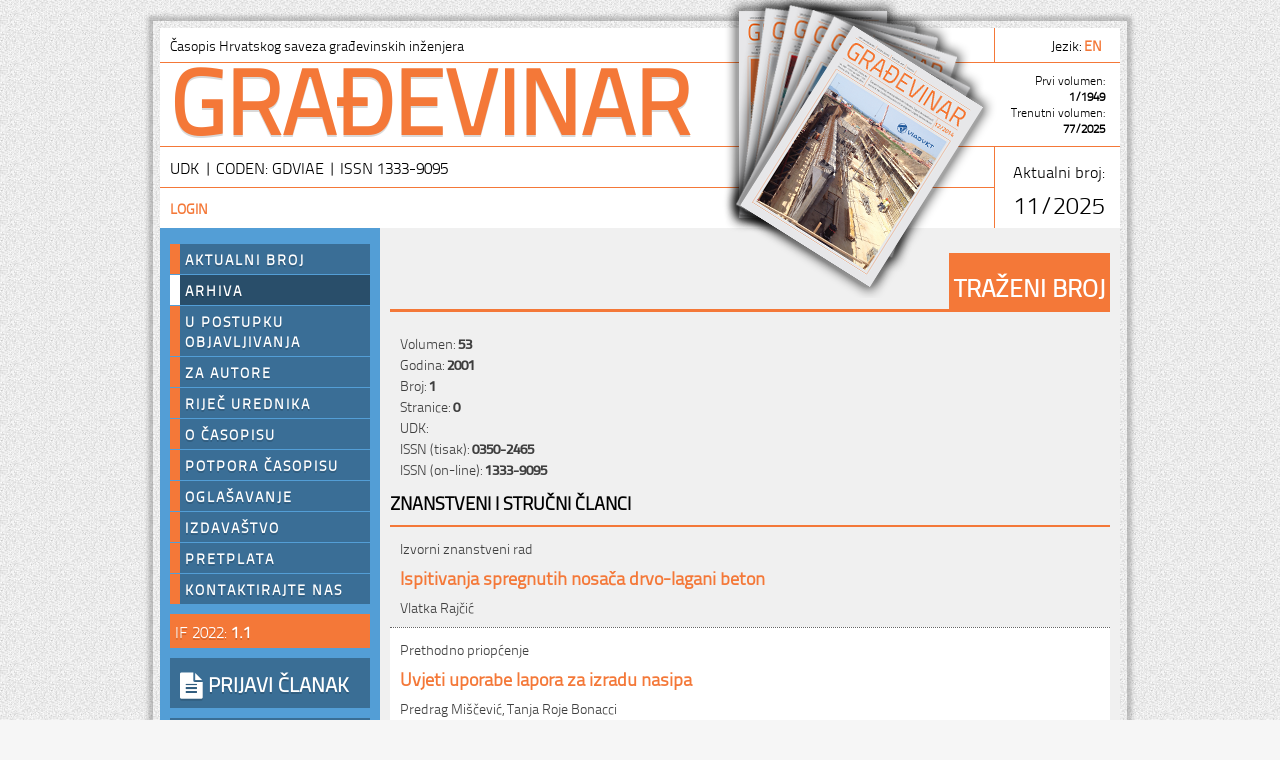

--- FILE ---
content_type: text/html; charset=utf-8
request_url: http://w-ww.casopis-gradjevinar.hr/arhiva/issue/5
body_size: 3776
content:
<!DOCTYPE html PUBLIC "-//W3C//DTD XHTML 1.0 Transitional//EN" "http://www.w3.org/TR/xhtml1/DTD/xhtml1-transitional.dtd">
<html lang="hr-HR" xml:lang="hr-HR" xmlns="http://www.w3.org/1999/xhtml" >
<head>
	<base href="http://w-ww.casopis-gradjevinar.hr/" />
	<meta name="generator" content="SilverStripe - http://silverstripe.org" />
<meta http-equiv="Content-type" content="text/html; charset=utf-8" />
<link rel="alternate" type="text/html" title="Archive" hreflang="en-GB" href="http://w-ww.casopis-gradjevinar.hr/archive/" />
<link rel="alternate" type="text/html" title="Arhiva" hreflang="hr-HR" href="http://w-ww.casopis-gradjevinar.hr/arhiva/" />

	<meta http-equiv="Content-Language" content="hr-HR"/>
	<title>Građevinar - Arhiva</title> 
	<link rel="shortcut icon" href="/favicon.ico" />
	
	
	
	
<link rel="stylesheet" type="text/css" href="/themes/grad/css/layout.css?m=1445240353" />
<link rel="stylesheet" type="text/css" href="/themes/grad/css/typography.css?m=1437731096" />
<link rel="stylesheet" type="text/css" href="/themes/grad/css/form.css?m=1542191975" />
<link rel="stylesheet" type="text/css" href="/themes/grad/font-awesome/css/font-awesome.css?m=1435653630" />
</head>
<body>
	<div id="Container">
		<div id="Header">
		<table id="headerTable" cellspacing="0">
		<tr>
		  <td class="bottomRight"><p>Časopis Hrvatskog saveza građevinskih inženjera</p></td>
		  <td class="bottom" align="right" width="100px">
			<p>
			
			<div id="lang" class="clear">
			  
			        <p>Jezik: <span class="caps"><a href="/archive/" hreflang="en-GB" title="Archive - English (UK)">en&nbsp;</a></span></p>
			 
			</div>               
					
			</p>  
		  </td>
		</tr>
		<tr>
			<td class="bottom"><h1>GRAĐEVINAR</h1></td>
			<td class="bottom" align="right">
				<span id="volumeYear">
				Prvi volumen:<br /><strong>1/1949</strong><br />
				Trenutni volumen:<br /><strong>77/2025</strong>
				</span>
			</td>
			
		</tr>
		<tr>
		  <td class='bottomRight' style='height:30px;'>
		 UDK  | CODEN: GDVIAE | ISSN 1333-9095
		  </td>
		  <td rowspan="2" align="right">Aktualni broj:<br /><br />
			<span style='font-size:24px;'>
					11/2025
			</span></td>
		</tr>
		<tr>
		  <!--td class="right" style="height:30px;"><p><a href="http://w-ww.casopis-gradjevinar.hr/Security/login">Login</a> | <a href="http://w-ww.casopis-gradjevinar.hr/Security/logout">Logout</a> | <a href="http://w-ww.casopis-gradjevinar.hr/admin">Admin</a></p></td-->
		  <td class="right" style='height:30px;'><p>
			
                <a href="http://w-ww.casopis-gradjevinar.hr/Security/login?BackURL=/arhiva/" title="Login">Login</a>
            
		  </p></td>
		</tr>
</table>	  
		</div>
		<div id="Columns">
			<div id="Sidebar">
				<!--div id="new-content"><i class="fa fa-exclamation-circle"></i></div-->
<ul id="Navigation">
	
		<li>
			<a class="link" href="/aktualni-broj/" title="Go to the Aktualni broj page">Aktualni broj<span></span></a>
			
		</li>
	
		<li>
			<a class="current" href="/arhiva/" title="Go to the Arhiva page">Arhiva<span></span></a>
			
		</li>
	
		<li>
			<a class="link" href="/u-postupku-objavljivanja/" title="Go to the U postupku objavljivanja page">U postupku objavljivanja<span></span></a>
			
		</li>
	
		<li>
			<a class="link" href="/za-autore/" title="Go to the Za autore page">Za autore<span></span></a>
			
				
				
			
		</li>
	
		<li>
			<a class="link" href="/rijec-urednika/" title="Go to the Riječ urednika page">Riječ urednika<span></span></a>
			
		</li>
	
		<li>
			<a class="link" href="/o-casopisu/" title="Go to the O časopisu page">O časopisu<span></span></a>
			
				
				
			
		</li>
	
		<li>
			<a class="link" href="/potpora-casopisu/" title="Go to the Potpora časopisu page">Potpora časopisu<span></span></a>
			
		</li>
	
		<li>
			<a class="link" href="/oglasavanje/" title="Go to the Oglašavanje page">Oglašavanje<span></span></a>
			
		</li>
	
		<li>
			<a class="link" href="/izdavastvo/" title="Go to the Izdavaštvo page">Izdavaštvo<span></span></a>
			
		</li>
	
		<li>
			<a class="link" href="/pretplata/" title="Go to the Pretplata page">Pretplata<span></span></a>
			
		</li>
	
		<li>
			<a class="link" href="/contact-us-2-hr-hr/" title="Go to the Kontaktirajte nas page">Kontaktirajte nas<span></span></a>
			
		</li>
	
</ul>
				
								<div id="Sidebar-message-box">
					<a title="Impact Factor predstavlja prosječan broj citata članaka unutar godine dana, objavljenih u časopisu kroz period od protekle dvije godine. &copy;InCites Journal Citation Reports 2022." class="tooltip">
						<span title="More">IF 2022: <strong>1.1</strong></span>
					</a>
				</div>
				<a id="submitPaper" title="Submit article" href="http://w-ww.casopis-gradjevinar.hr/za-autore/novi-clanak"><i class="BTNshaddow fa fa-file-text fa-lg"></i>&nbsp;PRIJAVI ČLANAK</a>
				<a id="articleTrackingBTN" title="Article tracking" href="http://w-ww.casopis-gradjevinar.hr/za-autore/moji-clanci"><i class="BTNshaddow fa fa-info-circle fa-lg"></i></i>&nbsp;STATUS ČLANKA</a>
				<a id="journalFlyerBTN" title="Journal flyer" href="http://w-ww.casopis-gradjevinar.hr/assets/Docs/Journal-Gradevinar-Civil-Engineer.pdf"><i class="BTNshaddow fa fa-file-pdf-o fa-lg"></i>&nbsp;PROMO LETAK</a>
				<a href="http://www.crossref.org/crosscheck.html" target="_blank"><img style="margin-top:20px; margin-bottom:20px" src="https://assets.crossref.org/logo/crossref-similarity-check-logo-200.svg" width="200" height="98" alt="Crossref Similarity Check logo"></a>
				<!--a id="hpbBanner" href="https://www.hpb.hr/malo-i-srednje-poduzetnistvo/financiranje/dugorocno-financiranje/krediti-za-obnovu-stambenih-zgrada-ostecenih-potresom" target="_blank"><img style="margin-top:20px; margin-bottom:20px" src="http://w-ww.casopis-gradjevinar.hr/assets/Banners/200x100-zg-potres.jpg" width="200" height="100" alt="HPB Posebna kreditna linija"></a-->
				<!--img src="themes/grad/images/cestitka-gradjevinar-2015-w.png" width="200px" height="332px" /-->
				<!--div id='Sidebar-message-box'>
					<h2>Predstavljamo <br />Vam	novu web <br />stranicu časopisa<br /></h2><h1>Građevinar!</h1>
					<h3>Web stranica je još uvijek u razvojnoj fazi te se unaprijed ispričavamo za eventualne greške. Molimo Vas da eventuanu grešku prijavite na <a href="mailto:admin@hsgi.org?Subject=Prijava%20kvara">admin@hsgi.org</a>. Staru web stranicu časopisa možete otvoriti <a href="http://www.casopis-gradjevinar.hr">ovdje</a>.</h3>
				</div-->

			</div>
			<div id="Main" class="typography">
					<div class="mainTitle">
      <div class="mainTitleBox"><h1>Traženi broj</h1></div>
      <div class="clear"></div>
    </div>
	
	<div class="issueDescription">
		
		
			<div class="issueMetadata">
			Volumen: <strong>53</strong><br />
			Godina: <strong>2001</strong><br />
			Broj: <strong>1</strong><br />
			Stranice: <strong>0</strong><br />
			UDK: <strong></strong><br />
			ISSN (tisak): <strong>0350-2465</strong><br />
			ISSN (on-line): <strong>1333-9095</strong><br />
			</div>
	</div>
	<div class="clear"></div>
	<div id="paperColorStripe"><h2>Znanstveni i stručni članci</h2></div>
		<table id="issueTable" border="0" cellspacing="0" cellpadding="0">
			<tbody>	
				
					<tr>
						<!--td class="paperBorder"><div class="articleCount"><div class="pageview">2593</div></div></td-->
						<td class="paperBorder">
							<div class="paperType">Izvorni znanstveni rad</div>
							<div class="paperTitle"><a href="/arhiva/article/112">Ispitivanja spregnutih nosača drvo-lagani beton</a></div>
							<div class="paperAuthors">
								Vlatka Rajčić
							</div>
						</td>
					</tr>
				
					<tr>
						<!--td class="paperBorder"><div class="articleCount"><div class="pageview">1302</div></div></td-->
						<td class="paperBorder">
							<div class="paperType">Prethodno priopćenje</div>
							<div class="paperTitle"><a href="/arhiva/article/113">Uvjeti uporabe lapora za izradu nasipa</a></div>
							<div class="paperAuthors">
								Predrag Miščević, Tanja Roje Bonacci
							</div>
						</td>
					</tr>
				
					<tr>
						<!--td class="paperBorder"><div class="articleCount"><div class="pageview">577</div></div></td-->
						<td class="paperBorder">
							<div class="paperType">Stručni rad</div>
							<div class="paperTitle"><a href="/arhiva/article/115">Dimenzioniranje akumulacija primjenom generiranih protoka</a></div>
							<div class="paperAuthors">
								Josip Rubinić, Jure Margeta
							</div>
						</td>
					</tr>
				
			</tbody>
		</table>
	<br /><br />
	<div id="contentColorStripe"><h2>Stručno-informativni prilozi</h2></div>
		<table id="issueTable" border="0" cellspacing="0" cellpadding="0">
			<tbody>	
				
					<tr>
						<td>
							
							<div class="contentSection">Gradilišta</div>
							<div class="contentTitle"><a target="_blank" href="assets/Uploads/JCE-53-2001-01-04.pdf">IZGRADNJA TRGOVAČKO-POSLOVNOG CENTRA U DUBROVNIKU</a></div>
						
						</td>
					</tr>
				
					<tr>
						<td>
							
							<div class="contentSection">Razvitak hrvatskih otoka</div>
							<div class="contentTitle"><a target="_blank" href="assets/Uploads/JCE-53-2001-01-06.pdf">NA KRAJU SERIJE O OTOCIMA</a></div>
						
						</td>
					</tr>
				
					<tr>
						<td>
							
							<div class="contentSection">Zaštita okoliša</div>
							<div class="contentTitle"><a target="_blank" href="assets/Uploads/JCE-53-2001-01-07.pdf">ENERGETSKI UČINKOVITO GRAĐENJE STAMBENIH ZGRADA</a></div>
						
						</td>
					</tr>
				
			</tbody>
		</table>


			</div>
			<div class="clear"></div>
		</div>
		
<div id="footer-wrap">
		<div id="footer-columns">
	
			<div class="col3">
				<h3>Čitatelji:</h3>
				<ul>
					<li><a href="http://w-ww.casopis-gradjevinar.hr/aktualni-broj">Aktualni broj</a></li>
					<li><a href="http://w-ww.casopis-gradjevinar.hr/arhiva">Arhiva</a></li>
					<li><a href="http://w-ww.casopis-gradjevinar.hr/pretplata">Pretplata</a></li>
				</ul>
			</div>

			<div class="col3-center">
				<h3>Autori:</h3>
				<ul>
					<li><a href="http://w-ww.casopis-gradjevinar.hr/za-autore/upute-autorima">Upute</a></li>
					<li><a href="http://w-ww.casopis-gradjevinar.hr/za-autore/novi-clanak">Prijavi članak</a></li>
					<li><a href="http://w-ww.casopis-gradjevinar.hr/za-autore/pracenje-clanka">Praćenje članka</a></li>
				</ul>
			</div>
			<div class="col3-center">
				<h3>Recenzenti:</h3>
				<ul>
					<li><a href="http://w-ww.casopis-gradjevinar.hr/">Upute za recenziju</a></li>
					<li><a href="http://w-ww.casopis-gradjevinar.hr/">Dodijeljeni članci</a></li>
				</ul>
			</div>

			<div class="col3-center">
				<h3>Oglašavanje:</h3>
				<ul>
					<li><a href="http://w-ww.casopis-gradjevinar.hr/oglasavanje">Mogućnosti oglašavanja</a></li>
					<li><a href="http://w-ww.casopis-gradjevinar.hr/">Posjećenost i distribucija</a></li>
					<li><a href="http://w-ww.casopis-gradjevinar.hr/">Pošalji upit</a></li>
				</ul>
			</div>
			<div class="col3">
				<h3>O nama:</h3>
				<ul>
					<li><a href="http://w-ww.casopis-gradjevinar.hr/kontaktirajte-nas">Lokacija</a></li>
					<li><a href="http://w-ww.casopis-gradjevinar.hr/rijec-urednika">Riječ urednika</a></li>
					<li><a href="http://w-ww.casopis-gradjevinar.hr/kontaktirajte-nas">Kontakt</a></li>
				</ul>
			</div>

		</div>	
</div>

		<div id="noviBroj"><a href=''/></div>
	</div>
<script type="text/javascript">//<![CDATA[

var _gaq = _gaq || [];
_gaq.push(['_setAccount', 'UA-1376487-12']);
_gaq.push(['_trackPageview']);

(function() {
	var ga = document.createElement('script'); ga.type = 'text/javascript'; ga.async = true;
	ga.src = ('https:' == document.location.protocol ? 'https://ssl' : 'http://www') + '.google-analytics.com/ga.js';
	var s = document.getElementsByTagName('script')[0]; s.parentNode.insertBefore(ga, s);
})();


//]]></script></body>
</html>


--- FILE ---
content_type: text/css
request_url: http://w-ww.casopis-gradjevinar.hr/themes/grad/css/layout.css?m=1445240353
body_size: 2910
content:
/**************************
 SilverStripe NatureWeb4 Theme
 http://www.silverstripe.com

 adapted to SilverStripe by Jeff Chan
 http://jeffchan.org

**************************/

@font-face {
    font-family: 'TitilliumText22LLight';
    src: url('type/titilliumtext22l002-webfont.eot');
    src: url('type/titilliumtext22l002-webfont.eot?#iefix') format('embedded-opentype'),
         url('type/titilliumtext22l002-webfont.woff') format('woff'),
         url('type/titilliumtext22l002-webfont.ttf') format('truetype'),
         url('type/titilliumtext22l002-webfont.svg#TitilliumText22LLight') format('svg');
    font-weight: normal;
    font-style: normal;

}

@font-face {
    font-family: 'TitilliumText22LMedium';
    src: url('type/titilliumtext22l004-webfont.eot');
    src: url('type/titilliumtext22l004-webfont.eot?#iefix') format('embedded-opentype'),
         url('type/titilliumtext22l004-webfont.woff') format('woff'),
         url('type/titilliumtext22l004-webfont.ttf') format('truetype'),
         url('type/titilliumtext22l004-webfont.svg#TitilliumText22LMedium') format('svg');
    font-weight: normal;
    font-style: normal;

}

* {
	margin:0;
	padding:0;
}
body {
	background-color:#f6f6f6;
	font-family: "TitilliumText22LLight", "Trebuchet MS", Geneva, sans-serif;
	margin:0;
	background-image:url('../images/bg_tile.jpg');
}
a {
	color:#f47838;
	text-decoration: none;
}
a img {
	border: none;
}
.clear {
clear: both;
}
.clearArchive {
clear: left;
}
/*
#backContainer {
	background-image:url('../images/body_bg_lite.jpg');
	background-repeat:no-repeat;
	background-position:center top;
	padding:0;
	margin:0;
}
*/
#Container {
	width:960px;
	min-height:600px;
	background: none repeat scroll 0 0 padding-box white;
    border-top: 8px solid transparent;
    border-right: 8px solid transparent;
    border-bottom: 8px solid transparent;
    border-left: 8px solid transparent;
	-moz-box-shadow: 0 0 4px 4px rgba(0,0,0,0.2);
	-webkit-box-shadow: 0 0 4px 4px rgba(0,0,0,0.2);
	box-shadow: 0 0 4px 4px rgba(0,0,0,0.2);
	margin: 20px auto;
	position:relative;


	/*
	border:10px solid rgba(244,120,96,0.1);
	background:#fff;
	margin:30px auto;
	padding:0;
	-webkit-box-shadow: 2px 0px 10px 0px #535353;
	-moz-box-shadow: 2px 0px 10px 0px #535353;
	box-shadow: 2px 0px 10px 0px #535353; */
}
#Header {
	height:200px;
	padding: 0;
	margin: 0;
}
	#Header h1 {
		color:#f47838; 
		font-size:90px; 
		font-family: "TitilliumText22LLight", "Trebuchet MS", Geneva, sans-serif; 
		margin: -30px 0 -10px 0;
		line-height:100%;
		text-shadow: 0 2px 0 rgba(0, 0, 0, 0.15);
		

	/*		
		margin:0px;
		margin-top:25px;
		margin-bottom:25px;
		font-size:50px;
		font-family:verdana;
		padding-left:5px;
		letter-spacing:10px;
		color:#333;
		font-weight:heavy;
		height:50px;
	*/
	}
		#Header h1 a {
			color:white;
			text-decoration: none;
		}
		#Header p{
			margin:0;
			padding:0;
			font-size: 14px;
			font-family:"TitilliumText22LLight", "Trebuchet MS", Geneva, sans-serif; 
		}
		#Header a{
			font-size: 14px;
			font-family:"TitilliumText22LLight", "Trebuchet MS", Geneva, sans-serif;
			font-weight: bold;
			text-transform: uppercase;
		}
		#Header a:hover{
			color: #3f3f3f;
		}
	#headerTable {
		width: 960px;
		height: 200px;
		background-color: #ffffff;
		line-height: 100%;
	}
	#headerTable tr td {
		vertical-align:middle;
		padding: 5px 15px 5px 10px;
	}
	#headerTable .bottomRight {
			border-top: 0;
			border-right: solid 1px #f47838;
			border-bottom: solid 1px #f47838;
			border-left: 0;
	}
	#headerTable .right{
			border-top: 0;
			border-right: solid 1px #f47838;
			border-bottom: 0;
			border-left: 0;
	}
	#headerTable .bottom{
			border-top: 0;
			border-right: 0;
			border-bottom: solid 1px #f47838;
			border-left: 0;
	}
#volumeYear {
	font-size:12px; 
	}
#caps {
	text-transform: capitalize;
	}
	
#caps a{
	text-transform: capitalize;
	}

#noviBroj {
    height: 300px;
    right: 120px;
    position: absolute;
    top: -30px;
    width: 290px;
}
#noviBroj a {
    background-image: url("../images/novi_broj_splash.png");
    background-repeat: no-repeat;
    display: block;
    height: 300px;
    width: 290px;
}
#logo a:hover {
/*    background-position: 0 -172px;*/
}


#Columns {
/*	border-top:1px solid #f47838;*/
    overflow: hidden;
    position: relative;
    width: 100%;
}

#Sidebar {
    position: absolute;
    left: 0;
	float:left;
	width:200px;
	height: 100%;
	min-height: 1300px;
	padding: 0 10px 20px 10px;
	border-bottom: solid 1px #b4b4b4;
	background-image:url('../images/back_sidebar1.jpg');
	background-repeat: no-repeat;
	background-position:bottom;
	background-color:#539ed6;
}
	#Sidebar h3 {
		font-size:125%;
		text-transform: uppercase;
/*		letter-spacing: -3px;*/
		color: #FFF;
	}
	#Sidebar p {
		line-height:130%;
		color:#333;
	}
	#Sidebar ul {
		list-style:none;
		margin:0 0 0 11px;
		padding:0;
	}
	#Sidebar li {
		list-style:none;
		margin:0;
		padding:0;
		font-size: 0.95em;
	}
	
#Sidebar #new-content {
	color: #fff;
	height: 20px;
    position: absolute;
	font-size: 20px;
	padding: 5px;
    right: 10px;
    top: 280px;
    width: 20px;
}

	ul#Navigation {
		font-size:90%;
		list-style:none;
		margin:16px 0 10px 0;
		padding:0;
	}
		ul#Navigation li {
			display:inline;
			margin:0;
			padding: 6px 0 0 0;
		}
		ul#Navigation li a {
			letter-spacing: 2px;
			font-weight: bold;
			text-transform: uppercase;
			text-decoration:none;
			display:block;
			padding:5px;
			margin-bottom:1px;
			border-left:10px solid #f47838;
			color:#fff;
			background-color:rgba(0, 0, 0, 0.3);
			text-shadow: 0 2px 0 rgba(0, 0, 0, 0.15);
		}
			ul#Navigation li a:hover {
				border-left:10px solid #fff;
				background:#fff;
				color:#000;
				text-shadow: 0 3px 0 rgba(0, 0, 0, 0.15);
			}
		ul#Navigation li a.current {
			border-left:10px solid #fff;
			background-color:rgba(0, 0, 0, 0.5);
			color:#fff;
		}
		ul li ul {
			margin: 0 0 0 10px;
			padding: 0;
		}
		
.BTNshaddow {
text-shadow: 0 2px 0 rgba(0, 0, 0, 0.15);
}		
		
#submitPaper {
	display: block;
	width: 190px;
/*	background-image: url(../images/submitPaper.png);*/
	background-repeat: no-repeat;
	background-color: #3A6E95;
	padding: 10px 0 10px 10px;
	margin: 10px 0;
	text-shadow: 0 2px 0 rgba(0, 0, 0, 0.15);
	font-size: 20px;
	font-weight: bold;
	color: #FFF;
}

#submitPaper:hover {
	color: #000;
	background-color: #f47838;
	text-shadow: 0 3px 0 rgba(0, 0, 0, 0.15);

}

#articleTrackingBTN {
	display: block;
	width: 190px;
/*	background-image: url(../images/submitPaper.png);*/
	background-repeat: no-repeat;
	background-color: #3A6E95;
	padding: 10px 0 10px 10px;
	margin: 10px 0;
	text-shadow: 0 2px 0 rgba(0, 0, 0, 0.15);
	font-size: 20px;
	font-weight: bold;
	color: #FFF;
}

#articleTrackingBTN:hover {
	color: #000;
	background-color: #f47838;
	text-shadow: 0 3px 0 rgba(0, 0, 0, 0.15);

}

#journalFlyerBTN {
	display: block;
	width: 190px;
/*	background-image: url(../images/submitPaper.png);*/
	background-repeat: no-repeat;
	background-color: #3A6E95;
	padding: 10px 0 10px 10px;
	margin: 10px 0;
	text-shadow: 0 2px 0 rgba(0, 0, 0, 0.15);
	font-size: 20px;
	font-weight: bold;
	color: #FFF;
}

#journalFlyerBTN:hover {
	color: #000;
	background-color: #f47838;
	text-shadow: 0 3px 0 rgba(0, 0, 0, 0.15);

}

#siHSGI {
	display: block;
	width: 200px;
	height: 70px;
	background-image: url(../images/siHSGI.png);
	background-repeat: no-repeat;
	background-color: #838383;
	margin: 30px 0 0 0;
	text-decoration: none;
	font-size: 20px;
	font-weight: bold;
	color: #FFF;
}

#siHKIG {
	display: block;
	width: 200px;
	height: 70px;
	background-image: url(../images/siHKIG.png);
	background-repeat: no-repeat;
	background-color: #838383;
	margin: 2px 0 0 0;
	text-decoration: none;
	font-size: 20px;
	font-weight: bold;
	color: #FFF;
}

#siViadukt {
	display: block;
	width: 200px;
	height: 70px;
	background-image: url(../images/siViadukt.png);
	background-repeat: no-repeat;
	background-color: #838383;
	margin: 2px 0 0 0;
	text-decoration: none;
	font-size: 20px;
	font-weight: bold;
	color: #FFF;
}

#siTeam {
	display: block;
	width: 200px;
	height: 70px;
	background-image: url(../images/siTeam.png);
	background-repeat: no-repeat;
	background-color: #838383;
	margin: 2px 0 0 0;
	text-decoration: none;
	font-size: 20px;
	font-weight: bold;
	color: #FFF;
}

#siCemex {
	display: block;
	width: 200px;
	height: 70px;
	background-image: url(../images/siCemex.png);
	background-repeat: no-repeat;
	background-color: #838383;
	margin: 2px 0 0 0;
	text-decoration: none;
	font-size: 20px;
	font-weight: bold;
	color: #FFF;
}

#siStrabag {
	display: block;
	width: 200px;
	height: 70px;
	background-image: url(../images/siStrabag.png);
	background-repeat: no-repeat;
	background-color: #838383;
	margin: 2px 0 0 0;
	text-decoration: none;
	font-size: 20px;
	font-weight: bold;
	color: #FFF;
}

#siTehnika {
	display: block;
	width: 200px;
	height: 70px;
	background-color: #838383;
	margin: 2px 0 0 0;
	text-decoration: none;
	font-size: 20px;
	font-weight: bold;
	color: #FFF;
}

#ogIndEko {
	display: block;
	width: 200px;
	height: 70px;
	background-image: url(../images/ogIndEko.png);
	background-repeat: no-repeat;
	background-color: #838383;
	margin: 2px 0 0 0;
	text-decoration: none;
	font-size: 20px;
	font-weight: bold;
	color: #FFF;
}

#ogHPIng {
	display: block;
	width: 200px;
	height: 70px;
	background-image: url(../images/ogHPIng.png);
	background-repeat: no-repeat;
	background-color: #838383;
	margin: 2px 0 0 0;
	text-decoration: none;
	font-size: 20px;
	font-weight: bold;
	color: #FFF;
}

#Sidebar-message-box {
	padding: 5px;
	margin: 10px 0 10px 0;
	background-color: #F47838;
	color: #fff;
	text-shadow: 0 2px 0 rgba(0, 0, 0, 0.15);
}

#Sidebar-message-box .tooltip {
    display: inline;
    position: relative;
	color: #fff;	
}

#Sidebar-message-box .tooltip:hover:after{
    background: #333;
    background: rgba(0,0,0,.8);
    border-radius: 5px;
    top: 5%;
    color: #fff;
    content: attr(title);
    left: 188px;
    padding: 5px 15px;
    position: absolute;
    z-index: 98;
    width: 220px;
}

#Sidebar-message-box .tooltip:hover:before{
    border: solid;
    border-color: transparent #333;
    border-width: 6px 6px 6px 0;
    bottom: 5px;
    content: "";
    left: 182px;
    position: absolute;
    z-index: 99;


}
/*#Sidebar-message-box h2 {
	font-size:20px;
	font-weight:bold;
	color:#333;
	text-align: justify;
}
#Sidebar-message-box h1 {
	font-size: 28px;
	font-weight:bold;
	color:#333;
	text-align: justify;
}
#Sidebar-message-box h3 {
	padding: 10px 0 0 0; 
	text-transform: none;
	font-size: 14px;
	font-weight:bold;
	color:#333;
	text-align: left;
}
#Sidebar-message-box a{
	color: #FFF;
	}*/
	
#Main {
	float:right;
	width:720px;
	min-height:1300px;
	height: 100%;
	background-color:#f0f0f0;
	background-image:url('../images/main_bg.png');
	background-repeat:repeat-x;
	background-position:bottom;
/*	border-left:1px solid #f47838;*/
	padding: 10px 10px 20px 10px;
	border-bottom: solid 1px #b4b4b4;
}

.mainTitle {
	border-bottom:solid #F47838 3px;
	text-align:right;
	padding: 0px;
	margin:15px 0;
}
.mainTitleBox {
	float: right;
	display: inline-block;
	background-color:#F47838;
	padding: 15px 5px 5px 5px;
}
.mainTitleBox h1{
	font-size:24px;
	text-transform: uppercase;
	color:#FFF;
}
	
/*#Footer {
	height: 80px;
	font-size:80%;
	border-top:solid 1px #f0f0f0;
	background-color:#d1d1d1;
	text-align:center;
	color:#000;
	clear: both;
}
	#Footer a {
		color:#000;
		text-decoration:none;
	}
*/	

/*INFO IKONE*/



.info, .success, .warning, .error, .required {
	display: block;
    border: 1px solid;
    margin: 10px 0px;
    padding:15px 10px 15px 50px !important;
    background-repeat: no-repeat;
    background-position: 10px center;-moz-border-radius:.5em;
-webkit-border-radius:.5em;
border-radius:.5em;
 
}
.info {
    color: #00529B;
    background-color: #BDE5F8;
    background-image: url('../images/icons/info.png');
}
.success {
    color: #4F8A10;
    background-color: #DFF2BF;
    background-image:url('../images/icons/success.png');
}
.warning, .required {
    color: #9F6000;
    background-color: #FEEFB3;
    background-image: url('../images/icons/warning.png');
}
.error {
    color: #D8000C;
    background-color: #FFBABA;
    background-image: url('../images/icons/error.png');
}

#footer-wrap {
	clear: both;
	width: 960px;
	height: 100px;
	font-size: 80%;	
	text-align: center;
	padding: 15px 0;
	border-top:solid 1px #f0f0f0;
	background-color:#d1d1d1;
	clear: both;
}
#footer-wrap a {
	text-decoration: none;
	color: #666666;
	font-weight: bold;
}
#footer-wrap a:hover {
	color: #000;	
}
#footer-wrap p {
	padding: 0;
}
#footer-wrap h3 {
	color: #666666;
	margin: 0;
	padding: 0 10px; 
	text-transform: uppercase;
}

#footer-columns {
	color: #888;
	margin: 0 auto; 
	padding: 0;	
	width: 960px;
	text-align:left;		
}
#footer-columns ul {
	list-style: none;
	margin: 0; 
	padding: 0;	
	/*background: url(../images/footer-dots.jpg) repeat-x left top;*/
}
#footer-columns li {
	/*background: url(../images/footer-dots.jpg) repeat-x left bottom; */
}
#footer-columns li a {
	display: block;
	font-weight: normal;
	padding: 4px 0 4px 10px;
	width: 96%;
}
#footer-columns .col3, .col3-center {
	float: left;
	width: 180px;
}
#footer-columns .col3-center { 
	margin: 0 10px; 
}

#Breadcrumbs p {
	line-height: 1.1em;
	text-align: left;
	font-size:0.8em;
	margin: 0 0 5px 0;
	padding: 0;
}

--- FILE ---
content_type: text/css
request_url: http://w-ww.casopis-gradjevinar.hr/themes/grad/css/typography.css?m=1437731096
body_size: 2390
content:
@font-face {
    font-family: 'TitilliumText22LLight';
    src: url('type/titilliumtext22l002-webfont.eot');
    src: url('type/titilliumtext22l002-webfont.eot?#iefix') format('embedded-opentype'),
         url('type/titilliumtext22l002-webfont.woff') format('woff'),
         url('type/titilliumtext22l002-webfont.ttf') format('truetype'),
         url('type/titilliumtext22l002-webfont.svg#TitilliumText22LLight') format('svg');
    font-weight: normal;
    font-style: normal;

}

@font-face {
    font-family: 'TitilliumText22LMedium';
    src: url('type/titilliumtext22l004-webfont.eot');
    src: url('type/titilliumtext22l004-webfont.eot?#iefix') format('embedded-opentype'),
         url('type/titilliumtext22l004-webfont.woff') format('woff'),
         url('type/titilliumtext22l004-webfont.ttf') format('truetype'),
         url('type/titilliumtext22l004-webfont.svg#TitilliumText22LMedium') format('svg');
    font-weight: normal;
    font-style: normal;

}  
/* GENERIC STYLES */ 
.typography * {
	color:#3f3f3f;
	font-size:14px;
	font-family: "TitilliumText22LLight", "Trebuchet MS",  Geneva, sans-serif; 
}

/* PARAGRAPHS */
.typography p { 
 	line-height:150%;
	color:#333;
	text-align:justify;
	font-size:14px;
	font-family: "TitilliumText22LLight", "Trebuchet MS",  Geneva, sans-serif; 
	padding: 5px 0;
}

.typography strong {
	font-family: "TitilliumText22LMedium", "Trebuchet MS",  Geneva, sans-serif; 
}

.typography blockquote {
	background:#f0f0f0;
	padding:15px;
}	

/* LINKS */
.typography a{
	color: #f47838;
	text-decoration:none;
	font-weight:bold;
}
.typography a:hover{
	color: #3f3f3f;
}

/* LIST STYLES */
.typography ul, 
.typography ol {
	margin: 0 0 0 30px;
}

.typography li {
	margin: 0;
}

/*OL WITH BRACKETS */
.typography .references  ol {margin-left:23px; padding-left:0; counter-reset:item}
.typography .references ol>li {margin-left:0; padding-left:0; counter-increment:item; list-style:none inside; text-indent:-23px;}
.typography .references ol>li:before {content:"[" counter(item) "] "; padding-right:5px}


/* HEADER STYLES */

.typography h2{
	padding: 10px 0;
	font-size:125%;
	text-transform: uppercase;
/*	letter-spacing: -3px; */
	color: #000;
}

.typography h3{
	font-size:1.1em;
	font-weight:400;
	margin:0 0 5px;
	padding:0;
}

.typography h4{
	font-size:1em;
	font-weight:bold;
	color:#666;
	margin:10px 0 0 0;
	padding:0;
	border-bottom: 1px #999 solid;
}

.typography h5,
.typography h6{
	font-size:0.85em;
	font-weight:normal;
	margin:0;
	padding:2px 0;
	line-height: 1em;
}

/* ADRESS STYLES */	
.typography pre {
	font-family:"Courier New",Courier;
	display:block;
	margin:2em 5em;
	padding:0.5em;
	border:1px #ccc solid;
	background:#eee;;
}
.typography label {
	margin: 10px 0 -10px 0;
	color: #777;
}

.typography q {
	display:block;
	font-size:0.8em;
	margin:1em 1em;
	padding:0.5em;
	border:1px #ccc solid;
}

/* TABLE STYLING */
.typography table {
	border-collapse:collapse;
}
	.typography td {
		border:1px solid #999;
		padding:5px;
	}

.typography .noborder td {
		border: none;
		padding:5px;
	}
/*ARCHIVE START*/
.typography #search {
	padding: 10px 0;
}
.typography .archiveYearList1 {
	float:left;
	width: 350px;
	padding-top: 10px;
	padding-bottom: 10px;
	padding-right: 10px;
}
.typography .archiveYearList2 {
	float:right;
	width: 350px;
	padding-top: 10px;
	padding-bottom: 10px;
	padding-left: 10px;
}

.typography .archiveTable {
	width: 100%;
	padding:0;
	margin:0;
}

.typography .archiveTable th {
	background-color:#F47838;
	color:#FFF;
}

.typography .archiveTable td {
	text-align: center;
	border-top: none;
	border-left: none;
	border-right: none;
	border-bottom: dotted #666 1px;
	}
.typography .archiveTable tr:nth-child(2n) {
    background-color: #FFF;
}

.typography .archiveTable tr:nth-child(2n+1) {
	background-color: transparent;
}

.typography .archiveTable a {
	color: #666;
	}
	
.typography .archiveTable a:hover {
	color: #000;
	}
	
.typography #searchSelect li{
	display: inline;
	list-style-type: none;
	}
		
/*ARCHIVE END*/

/*ARTICLE START*/
.typography  .article {
	position: relative;
	margin-top: 15px;
	margin-bottom: 15px;
}



.typography  #articleBody #UDK {
	padding: 0 0 10px 0;
	width: 500px;
}

.typography  #articleBody {
	float:left;
	width:500px;
	padding: 10px 0 0 0;
}

.typography  #articleBody .titleAuthors{
	color: #F47838;
	font-weight: bold;
	border-bottom: solid #F47838 1px;
}
.typography  #articleBody h1 {
	font-size: 25px;
	padding: 0 0 10px 0;
	font-weight: bold;
}

.typography  #articleBody ul, #articleBody li {
	display: inline;
	margin: 0;
	padding: 0;
	color: #339;
	font-weight: bold;
	}
	
.typography  #authorsBox{
	float:right;
	text-align:right;
	width: 200px;
	padding: 10px 0 0 20px;
}
.typography  #authorsBox .authorsProfile{
	border-bottom: solid #F47838 1px;
	margin: 0 0 10px 0;
}
.typography  .articleCount {
	width: 40px;
	height: 40px;
	padding: 5px;
	margin-left:10px;
	margin-right:5px;
	-moz-border-radius: 15px;
	border-radius: 15px;
	background-color: #838383;
}
.typography  .articleCount .pageview{
	padding: 6px 0;
	text-align: center;
	color: #fff;
	font-weight: bold;
	font-size: 16px;
	}
.typography #citation {
	margin-top:20px;	
	border-radius: 15px;
	background-color: #FFF;
	padding: 10px;
	}

.typography #citation h1{
	font-size:14px;
	}
/* Generic Utility */
.hide { position: absolute; top: -9999px; left: -9999px; }


/*ARTICLE END*/

/*ISSUE START*/

.typography  .issueDescription {
	margin: 20px 0;
	width: 720px;
}
.typography  .issueDescription .issueImage{
	float:left;
	width: 216px;
}
.typography  .issueDescription .issueMetadata{
	text-align: left;
	float:left;
	width: 494px;
	padding-left: 10px;
}

.typography  #issueTable {
	width: 100%;
	padding:0;
	margin:0;
}

.typography  #issueTable td {
	border: none;
	padding: 0px;
	border-bottom: #666  dotted 1px;
}

.typography  #issueTable tr:nth-child(2n) {
    background-color: #FFF;
}

.typography  #issueTable tr:nth-child(2n+1) {
	background-color: transparent;
}

.typography  #issueTable .paperType {
	padding: 0 10px;
	margin-top: 10px;
}

.typography  #issueTable .paperTitle {
	padding: 10px;
	font-size:18px;
	color: #F47838;
}

.typography  #issueTable .paperTitle a{
	font-size:18px;
 	line-height:100%;
}

.typography  #issueTable .paperAuthors {
	padding: 0 10px 10px 10px;
}

.typography  #paperColorStripe {
	border-bottom: 2px solid #F47838;}	
	
.typography  #contentColorStripe {
	border-bottom: 2px solid #539ed6;
}	
	
.typography  #issueTable .contentSection {
	padding: 0 10px;
	margin-top: 10px;
}

.typography  #issueTable .contentTitle {
	padding: 10px;
	font-size:14px;
	color: #539ed6;
	}
.typography  #issueTable .contentTitle a{
	font-size:14px;
 	line-height:100%;
	color: #539ed6;
}

.typography  #issueTable .contentTitle a:hover{
	color: #3f3f3f;
}
/*ISSUE END*/

/*TOP 10 START */

.typography #topStats {
	width: 100%;
	margin-top: 15px;
	}
	
.typography #top10Menu {
	margin: 0;
	padding: 0;
}
.typography #top10Menu ul {
	margin: 0;
	padding: 0;
}

.typography #top10Menu li{
	float: left;
	display: inline;
	list-style-type: none;
	padding-right: 10px;
}
.typography #top10Menu li a{
	padding: 0 10px;
	display: block;
	color: #FFF;
	background-color: #F47838;
}
.typography #top10Menu li a:hover{
	color: #FFF;
	background-color: #333;
	border-bottom: solid 2px #F47838;
	}
	
.typography #top10Menu li a.top10current {
	padding: 0 5px;
	display: block;
	color: #000;
	border-bottom: solid 2px #000;
	background-color: #FFF;
}

.typography  #top10Table {
	padding:0;
	width: 100%;
}

.typography #top10Table th {
	background-color:#F47838;
	color:#FFF;
	padding: 3px;
}

.typography  #top10Table td {
	border: none;
	padding: 3px;
	border-bottom: #666  dotted 1px;
}

.typography  #top10Table tr:nth-child(2n) {
    background-color: #FFF;
}

.typography  #top10Table tr:nth-child(2n+1) {
	background-color: transparent;
}

/*TOP 10 END*/
	
/* WYSIWYG EDITOR ALIGNMENT CLASSES */
.typography .left {
	text-align:left;
}
.typography .center {
	text-align:center;
}
.typography .right {
	text-align:right;
}
.typography img.right {
	float:right;
	margin-left:20px;
}
.typography img.left {
	float:left;
}
.typography img.leftAlone {
	float: left;
	margin-right: 100%;
}
.typography img.center {
	float:none;
	margin-left:auto;
	margin-right:auto;
	display:block;
}

/* FORMS */
.typography label {
	font-size: 1em;
}
.typography input.text, .typography textarea {
	font-size: 1em;
}
/* Extra redundancy */
.typography p.MsoNormal, .typography p.MsoBodyText {
	margin: 0;
}

/* ICONS */
.typography a[href$=".pdf"],
.typography a[href$=".PDF"],
.typography a.pdf {
	padding: 2px;
	padding-left: 20px;
	background: url(../images/icons/page_white_acrobat.png) no-repeat left center;
}
.typography a[href$=".doc"],
.typography a[href$=".DOC"],
.typography a.doc {
	padding: 2px;
	padding-left: 20px;
	background: url(../images/icons/page_word.png) no-repeat left center;
}
.typography a[href$=".xls"],
.typography a[href$=".XLS"],
.typography a.xls {
	padding: 2px;
	padding-left: 20px;
	background: url(../images/icons/page_excel.png) no-repeat left center;
}
.typography a[href$=".gz"],
.typography a[href$=".GZ"],
.typography a[href$=".gzip"],
.typography a[href$=".GZIP"],
.typography a[href$=".zip"],
.typography a[href$=".ZIP"],
.typography a.archive {
	padding: 2px;
	padding-left: 20px;
	background: url(../images/icons/page_white_zip.png) no-repeat left center;
}
.typography a[href$=".exe"],
.typography a[href$=".EXE"],
.typography a.application {
	padding: 2px;
	padding-left: 20px;
	background: url(../images/icons/application.png) no-repeat left center;
}

--- FILE ---
content_type: text/css
request_url: http://w-ww.casopis-gradjevinar.hr/themes/grad/css/form.css?m=1542191975
body_size: 530
content:
/* Forms
*******************************************************/

fieldset {
	border: 0;
	margin: 0;
	padding: 0;
}

form ul {
	list-style: none;
}

form label.left,
form label.right {
	margin-bottom: 0 !important;
	padding-bottom: 0 !important;
	display: inline !important;
	line-height: 1em !important;
}

.middleColumn {
 	display: block;
 	margin: 15px 10px 10px 0 !important;
	padding:  0;
	width: 306px;
	clear: left;
}
	
	div.tab .field .middleColumn {
		clear: none !important;
 		margin: 0 !important;
		width: auto;
	}

input.field {
	margin: 0;
	padding: 0;
}
	
input.text, textarea, select {
	padding: 2px;
	border: 1px solid #A7A7A7;
	color: #000;
	font-size: 1em;
	font-weight: bold;
	width: 570px;
}
select {
	width: auto;
}

input.action {
	padding: 2px;
}
input:focus span, textarea:focus span {
	border: 3px solid #000;
}

input.action:hover,
input.action:focus {
	cursor: pointer;
}
#Search {
	width: 105px;
}
input#Search_Form_SearchForm_Search {
	width: 110px;
	padding: 3px;
	margin-left: -4px;
	}
textarea {
	width: 570px;
}
#Remember label.right {
	text-align: left;
	float: none;
	display: inline;
	margin: 10px 0 0 0;
}

.custom-form-checkbox label{
    display: inline-block;
    margin-left: 20px;
}

.custom-form-checkbox label:before{
    margin-left: -23px;
}